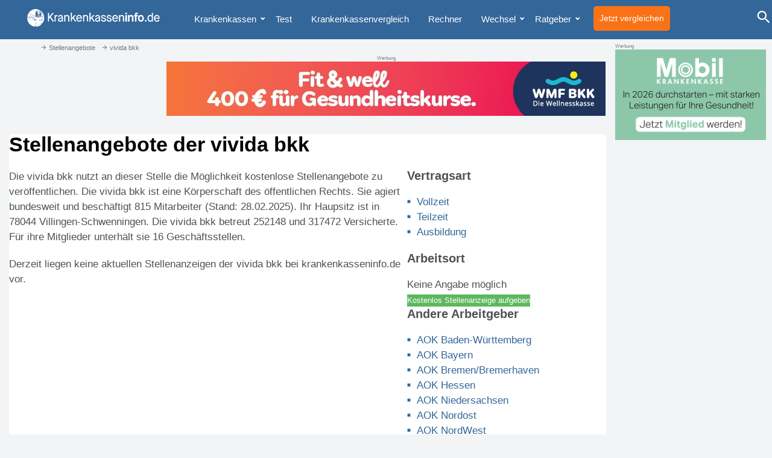

--- FILE ---
content_type: text/html; charset=UTF-8
request_url: https://www.krankenkasseninfo.net/getZoneAd.php?cid=&zone=073befd0353a42f18132efd349fcb935
body_size: 214
content:
{"content":"<img src=\"https:\/\/www.krankenkasseninfo.net\/ads\/48092c5e1f85587a633e8ae0539ce472b079008b.jpg\" width=\"728\" height=\"90\"><\/a>","tag":"img","url":"https:\/\/www.krankenkasseninfo.net\/getLink.php?cid=48092c5e1f85587a633e8ae0539ce472b079008b","src":"https:\/\/www.krankenkasseninfo.net\/ads\/48092c5e1f85587a633e8ae0539ce472b079008b.jpg","width":"728","height":"90","priority":"low"}

--- FILE ---
content_type: text/html; charset=utf-8
request_url: https://www.google.com/recaptcha/api2/aframe
body_size: 268
content:
<!DOCTYPE HTML><html><head><meta http-equiv="content-type" content="text/html; charset=UTF-8"></head><body><script nonce="cfLCIWgC8a5_SUSV8R5N3A">/** Anti-fraud and anti-abuse applications only. See google.com/recaptcha */ try{var clients={'sodar':'https://pagead2.googlesyndication.com/pagead/sodar?'};window.addEventListener("message",function(a){try{if(a.source===window.parent){var b=JSON.parse(a.data);var c=clients[b['id']];if(c){var d=document.createElement('img');d.src=c+b['params']+'&rc='+(localStorage.getItem("rc::a")?sessionStorage.getItem("rc::b"):"");window.document.body.appendChild(d);sessionStorage.setItem("rc::e",parseInt(sessionStorage.getItem("rc::e")||0)+1);localStorage.setItem("rc::h",'1769141257330');}}}catch(b){}});window.parent.postMessage("_grecaptcha_ready", "*");}catch(b){}</script></body></html>